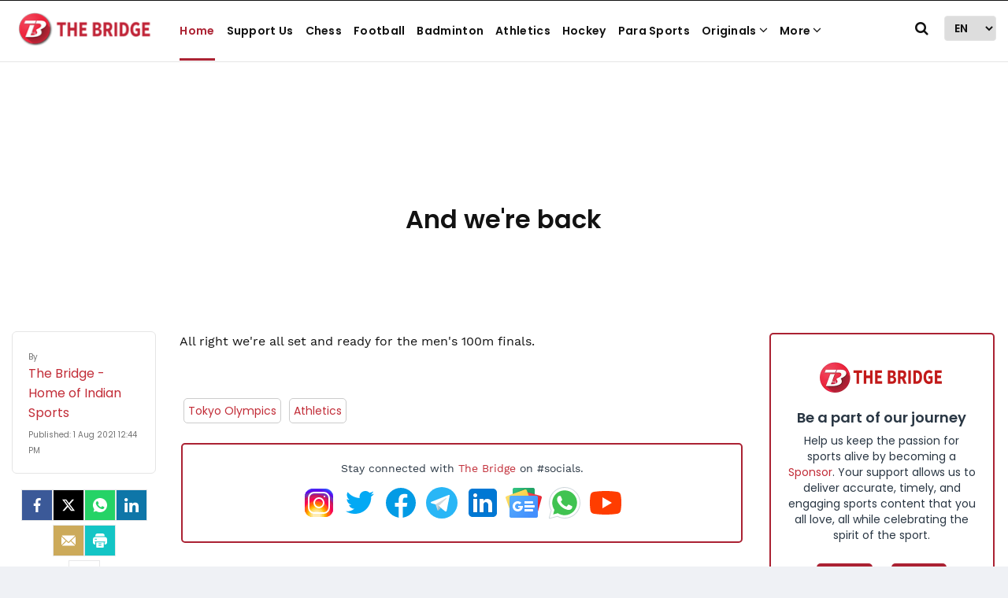

--- FILE ---
content_type: text/html; charset=utf-8
request_url: https://www.google.com/recaptcha/api2/aframe
body_size: 268
content:
<!DOCTYPE HTML><html><head><meta http-equiv="content-type" content="text/html; charset=UTF-8"></head><body><script nonce="x5KS-CitZc_5uWmWXLyPdw">/** Anti-fraud and anti-abuse applications only. See google.com/recaptcha */ try{var clients={'sodar':'https://pagead2.googlesyndication.com/pagead/sodar?'};window.addEventListener("message",function(a){try{if(a.source===window.parent){var b=JSON.parse(a.data);var c=clients[b['id']];if(c){var d=document.createElement('img');d.src=c+b['params']+'&rc='+(localStorage.getItem("rc::a")?sessionStorage.getItem("rc::b"):"");window.document.body.appendChild(d);sessionStorage.setItem("rc::e",parseInt(sessionStorage.getItem("rc::e")||0)+1);localStorage.setItem("rc::h",'1769383223659');}}}catch(b){}});window.parent.postMessage("_grecaptcha_ready", "*");}catch(b){}</script></body></html>